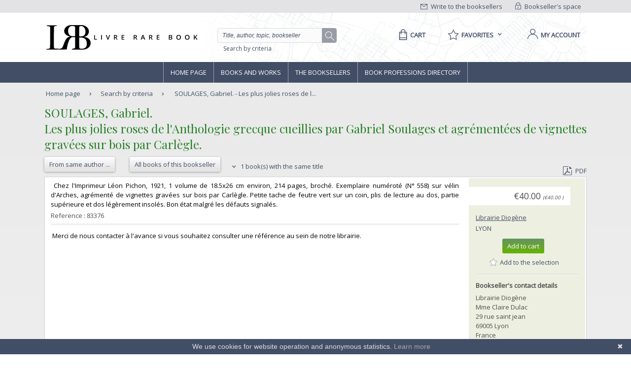

--- FILE ---
content_type: text/html;charset=UTF-8
request_url: https://www.livre-rare-book.com/book/5472466/83376
body_size: 11050
content:
<!DOCTYPE html PUBLIC "-//W3C//DTD XHTML 1.0 Strict//EN" "http://www.w3.org/TR/xhtml1/DTD/xhtml1-strict.dtd" >
<html xmlns="http://www.w3.org/1999/xhtml" xml:lang="en" lang="en">
	
<head>
	<meta http-equiv="Content-Type" content="text/html; charset=UTF-8" />
	<meta http-equiv="X-UA-Compatible" content="IE=edge" />	
	<meta name="ROBOTS" content="NOODP" />
	
	<meta property="fb:app_id" content="102716709823895" />
	<meta property="og:site_name" content="Livre Rare Book" />
		<title lang="en">SOULAGES, Gabriel. - Les plus jolies roses de l'Anthologie grecque cuei ...</title>
	
	<link rel="shortcut icon" href="https://static.livre-rare-book.com/images/favicon.ico" />
	<link rel="search" type="application/opensearchdescription+xml" title="Livre Rare Book Search" href="https://static.livre-rare-book.com/js/lrbopensearch.xml" />
	
	<link href="https://fonts.googleapis.com/css?family=Open+Sans|Playfair+Display" rel="stylesheet" />	
	<!--[if IE]>
	<link rel="stylesheet" href="https://static.livre-rare-book.com/css/ie.css" type="text/css" media="screen" /> 
	<![endif]-->
	<!--[if IE 7]>
	<link rel="stylesheet" href="https://static.livre-rare-book.com/css/ie7.css" type="text/css" media="screen" /> 
	<![endif]-->
	<!--[if IE 6]>
	<link rel="stylesheet" href="https://static.livre-rare-book.com/css/ie6.css" type="text/css" media="screen" /> 
	<![endif]-->
	
	<!--JAVASCRIPT LIB-->
	<script type="text/javascript" src="https://static.livre-rare-book.com/js/v4/v4.min.js"></script>
	<script type="text/javascript">
	//<![CDATA[
		function defer(method) {
		    if (window.jQuery) {
		        method();
		    } else {
		        setTimeout(function() { defer(method) }, 50);
		    }
		}
	//]]>
	</script>
		<link rel="canonical" href="https://www.livre-rare-book.com/book/5472466/83376" />
		<meta name="description" content="       Chez l'Imprimeur L&eacute;on Pichon, 1921, 1 volume de 18.5x26 cm environ, 214 pages, broch&eacute;. Exemplaire num&eacute;rot&eacute; (N&deg; 558) sur v&eacute;lin d'Arches, agr&eacute;..." />
  		<meta property="og:type" content="book" />
  		<meta property="og:title" content="Les plus jolies roses de l'Anthologie grecque cueillies par Gabriel Soulages et agr&eacute;ment&eacute;es de vignettes grav&eacute;es sur bois par Carl&egrave;gle." />
  		<meta property="books:author" content="SOULAGES, Gabriel." />
  		<meta property="og:description" content="       Chez l'Imprimeur L&eacute;on Pichon, 1921, 1 volume de 18.5x26 cm environ, 214 pages, broch&eacute;. Exemplaire num&eacute;rot&eacute; (N&deg; 558) sur v&eacute;lin d'Arches, agr&eacute;..." /> 
 		<meta property="og:url" content="https://www.livre-rare-book.com/book/5472466/83376" />
            <script type="application/ld+json">
                {
                    "@context": "http://schema.org/",
                    "@type": "Product",
                    "name": "SOULAGES, Gabriel. - Les plus jolies roses de l'Anthologie grecque cueillies par Gabriel Soulages et agrémentées de vignettes gravées sur bois par Carlègle.",
                    "description": "       Chez l'Imprimeur Léon Pichon, 1921, 1 volume de 18.5x26 cm environ, 214 pages, broché. Exemplaire numéroté (N° 558) sur vélin d'Arches, agré...",
                    "sku": "5472466-83376",
					"mpn": "5472466-83376",
                    "offers": {
                        "@type": "Offer",
                        "priceCurrency": "EUR",
                        "price": "40.0",
                        "priceValidUntil": "2040-12-31",
                        "itemCondition": "http://schema.org/UsedCondition",
                        "availability": "http://schema.org/InStock",
                        "url": "https://www.livre-rare-book.com/book/5472466/83376"
                    }
                }
            </script>
	
	<script defer="defer" async="async" type="text/javascript">
	//<![CDATA[
		defer(function () {
			jQuery(function() {
				initializeSearchField('topicSearch', 'Enter the searched theme');
				var urlQuery = getParameterByName('q');
				if (urlQuery != null && urlQuery.length > 0) {
					jQuery('#headerSearch').val(urlQuery);
				} else {
					initializeSearchField('headerSearch', 'Title, author, topic, bookseller');
				}
			});
	
			var options = { message: "We use cookies for website operation and anonymous statistics.", linkmsg: "Learn more", moreinfo: "/privacyPolicy", bg: "#424e66" };
			var cb = new Cookiebanner(options); cb.run();
		});
	//]]>
	</script>
	
	<link href="https://static.livre-rare-book.com/css/screen.min.css" media="screen, projection" rel="stylesheet" type="text/css" />

	<!-- Matomo -->
	<script>
	  var _paq = window._paq = window._paq || [];
	  /* tracker methods like "setCustomDimension" should be called before "trackPageView" */
	  _paq.push(["setDomains", ["*.www.livre-rare-book.com"]]);
	  _paq.push(["setExcludedQueryParams", ["cid","pid"]]);
	  _paq.push(['trackPageView']);
	  _paq.push(['enableLinkTracking']);
	  (function() {
	    var u="https://stats.livre-rare-book.com/";
	    _paq.push(['setTrackerUrl', u+'matomo.php']);
	    _paq.push(['setSiteId', '2']);
	    var d=document, g=d.createElement('script'), s=d.getElementsByTagName('script')[0];
	    g.async=true; g.src=u+'matomo.js'; s.parentNode.insertBefore(g,s);
	  })();
	</script>
	<noscript><p><img src="https://stats.livre-rare-book.com/matomo.php?idsite=2&amp;rec=1" style="border:0;" /></p></noscript>
	<!-- End Matomo Code -->

</head>

<body>
	<div id="page-normal">
		<a name="page-top"></a>
		<div id="header">
	    <div id="header-top">
	        <div class="container">
	            <div id="lrb-accroche"></div>
		        <div id="espace-libraires">
<form id="j_id20" name="j_id20" method="post" action="/modules/searchengine/v4/bookDetails.seam" enctype="application/x-www-form-urlencoded">
<input type="hidden" name="j_id20" value="j_id20" />

<script type="text/javascript" src="/com_sun_faces_sunjsf.js.seam"></script>
<a href="#" onclick="if(typeof jsfcljs == 'function'){jsfcljs(document.getElementById('j_id20'),{'j_id20:j_id21':'j_id20:j_id21'},'');}return false">
		        			<img src="https://static.livre-rare-book.com/img/picto-cadenat.png" alt="bookseller account link representing a lock" />
		        			Bookseller's space</a><input type="hidden" name="javax.faces.ViewState" id="javax.faces.ViewState" value="j_id1" />
</form>
	        	</div>
		        <div id="ecrire-libraires"><a href="https://www.livre-rare-book.com/contactBooksellers" id="j_id24">
						<img src="https://static.livre-rare-book.com/img/picto-enveloppe.png" alt="write to bookseller link image representing an envelop" />
						Write to the booksellers</a>
		        </div>
	        </div>
	    </div>
	    <div id="header-main">
	        <div class="container">
	            <a href="/" class="logo" title="Home link">
  	            <span class="logo-picto"></span>
  	            <span class="logo-text"></span>
	            </a>
	            <div id="recherche">
	            	<form id="homeForm" method="post" action="/postv4.seam" enctype="application/x-www-form-urlencoded">
						<input id="headerSearch" name="query" type="text" value="Title, author, topic, bookseller" class="vide" aria-label="Quick search" />
						<div id="button-container">
							<a href="#" onclick="jQuery('#homeForm').submit(); return false;" title="search button" class="btn-search"></a>
           				</div>
					</form><a href="https://www.livre-rare-book.com/search/form" id="j_id27">Search by criteria</a>
	            </div>
	            <div id="sections">
	                <div id="panier">
	                    <a href="/cart" aria-label="Cart">
	                    	<span aria-label="Cart" class="menu-label">Cart</span>
						</a>
	                </div>
	                <div id="favoris">

	<div class="pullDownBox" id="favoritesPullDownBox" onclick="showPullDownBox('favorites');">
		<span class="pullDownBoxTitle">
			<span class="pullDownBoxTitleActivatedBG"></span>
			<span class="pullDownBoxTitleText">
								<span class="menu-label">Favorites</span>
				<span class="sprites-picto-lien-puce-bas"></span>
			</span>
		</span>
		<div class="pullDownBoxZone">
			<div class="pullDownBoxTop"></div>

	<div class="shadedBox">
		<div class="shadedBoxBG"></div>
		<div class="shadedBoxContent">
				<div class="pullDownBoxContent">
<form id="j_id34" name="j_id34" method="post" action="/modules/searchengine/v4/bookDetails.seam" enctype="application/x-www-form-urlencoded">
<input type="hidden" name="j_id34" value="j_id34" />

									<ul id="favoritesMenu">
										<li><a href="#" onclick="if(typeof jsfcljs == 'function'){jsfcljs(document.getElementById('j_id34'),{'j_id34:j_id36':'j_id34:j_id36'},'');}return false" class="selection dernier">My selection of books</a>
										</li>
										<li><a href="#" onclick="if(typeof jsfcljs == 'function'){jsfcljs(document.getElementById('j_id34'),{'j_id34:j_id38':'j_id34:j_id38'},'');}return false">My favourite searches</a>
										</li>
									</ul><input type="hidden" name="javax.faces.ViewState" id="javax.faces.ViewState" value="j_id1" />
</form>
				</div>
		</div>
	</div>
		</div>
	</div>

	<script type="text/javascript" defer="defer">
		defer(function () {
			initPullDownBox('favorites');
		});
	</script>
	                </div>
	                
	                <div id="compte">
							<a href="#" onclick="activateOverlay('userLogin');"><span class="menu-label">My account</span></a>
	                </div>
	            </div>
	        </div>
	    </div>
	    </div><!-- fin header -->
	<!-- Navigation -->
			<div id="navigation">
				<div class="coeur-de-navigation">
					<ul class="navigation-horizontale">
						<li id="accueil" class="lien-menu">
							<a href="/">Home page</a>
							<div class="curseur-lien-menu"></div>
						</li>
						<li id="livres" class="lien-menu"><a href="javascript:toggleMenuLivres();">Books and works</a>
							<div class="curseur-lien-menu"></div>
							<div class="menu" id="menu-livres">
								<div class="menu-bg"></div>
<!-- 								<ul class="scope-nav"> -->
<!-- 									<li> -->
<!-- 										<a id="byTopicsTabLink" href="#" onclick="activateMenuTab('#byTopicsTab');" class="encours">By topics</a> -->
<!-- 										<div id="byTopicsTabArrow" class="current-arrow current"/> -->
<!-- 									</li> -->
<!-- 									<li> -->
<!-- 										<a id="byTimeTabLink" href="#" onclick="activateMenuTab('#byTimeTab');">By time</a> -->
<!-- 										<div id="byTimeTabArrow" class="current-arrow"/> -->
<!-- 									</li> -->
<!-- 									<li> -->
<!-- 										<a id="allBooksTabLink" href="#" onclick="activateMenuTab('#allBooksTab');" class="">All books</a> -->
<!-- 										<div id="allBooksTabArrow" class="current-arrow"/> -->
<!-- 									</li> -->
<!-- 								</ul> -->
								
								<div id="byTopicsTab" class="colonne-3">
										<div class="col-span">
											<ul>
													<li>
														<div class="sprites-picto-lien-puce-blanche"></div><a href="https://www.livre-rare-book.com/t/main/101099753-autographs/books/AUTHOR_AZ/0" id="j_id77:0:j_id79:0:j_id81" title="Browse theme Autographs">
		Autographs</a>
													</li>
													<li>
														<div class="sprites-picto-lien-puce-blanche"></div><a href="https://www.livre-rare-book.com/t/main/510539343-comicStrip/books/AUTHOR_AZ/0" id="j_id77:0:j_id79:1:j_id81" title="Browse theme Comic strip">
		Comic strip</a>
													</li>
													<li>
														<div class="sprites-picto-lien-puce-blanche"></div><a href="https://www.livre-rare-book.com/t/main/101132336-earlyPrintedBooks/books/AUTHOR_AZ/0" id="j_id77:0:j_id79:2:j_id81" title="Browse theme Early printed books ">
		Early printed books </a>
													</li>
													<li>
														<div class="sprites-picto-lien-puce-blanche"></div><a href="https://www.livre-rare-book.com/t/main/101138229-enfantina/books/AUTHOR_AZ/0" id="j_id77:0:j_id79:3:j_id81" title="Browse theme Enfantina">
		Enfantina</a>
													</li>
													<li>
														<div class="sprites-picto-lien-puce-blanche"></div><a href="https://www.livre-rare-book.com/t/main/101138250-engravings/books/AUTHOR_AZ/0" id="j_id77:0:j_id79:4:j_id81" title="Browse theme Engravings">
		Engravings</a>
													</li>
													<li>
														<div class="sprites-picto-lien-puce-blanche"></div><a href="https://www.livre-rare-book.com/t/main/101124883-esotericism/books/AUTHOR_AZ/0" id="j_id77:0:j_id79:5:j_id81" title="Browse theme Esotericism">
		Esotericism</a>
													</li>
													<li>
														<div class="sprites-picto-lien-puce-blanche"></div><a href="https://www.livre-rare-book.com/t/main/101115055-history/books/AUTHOR_AZ/0" id="j_id77:0:j_id79:6:j_id81" title="Browse theme History">
		History</a>
													</li>
											</ul>
										</div>
										<div class="col-span">
											<ul>
													<li>
														<div class="sprites-picto-lien-puce-blanche"></div><a href="https://www.livre-rare-book.com/t/main/101125329-industrialArtsCraftsFineArts/books/AUTHOR_AZ/0" id="j_id77:1:j_id79:0:j_id81" title="Browse theme Industrial arts &amp; crafts - fine arts">
		Industrial arts &amp; crafts - fine arts</a>
													</li>
													<li>
														<div class="sprites-picto-lien-puce-blanche"></div><a href="https://www.livre-rare-book.com/t/main/101100630-literature/books/AUTHOR_AZ/0" id="j_id77:1:j_id79:1:j_id81" title="Browse theme Literature ">
		Literature </a>
													</li>
													<li>
														<div class="sprites-picto-lien-puce-blanche"></div><a href="https://www.livre-rare-book.com/t/main/101132284-maps/books/AUTHOR_AZ/0" id="j_id77:1:j_id79:2:j_id81" title="Browse theme Maps">
		Maps</a>
													</li>
													<li>
														<div class="sprites-picto-lien-puce-blanche"></div><a href="https://www.livre-rare-book.com/t/main/101133346-music/books/AUTHOR_AZ/0" id="j_id77:1:j_id79:3:j_id81" title="Browse theme Music">
		Music</a>
													</li>
													<li>
														<div class="sprites-picto-lien-puce-blanche"></div><a href="https://www.livre-rare-book.com/t/main/101099308-photography/books/AUTHOR_AZ/0" id="j_id77:1:j_id79:4:j_id81" title="Browse theme Photography">
		Photography</a>
													</li>
													<li>
														<div class="sprites-picto-lien-puce-blanche"></div><a href="https://www.livre-rare-book.com/t/main/101114173-postcards/books/AUTHOR_AZ/0" id="j_id77:1:j_id79:5:j_id81" title="Browse theme Postcards">
		Postcards</a>
													</li>
													<li>
														<div class="sprites-picto-lien-puce-blanche"></div><a href="https://www.livre-rare-book.com/t/main/101130804-posters/books/AUTHOR_AZ/0" id="j_id77:1:j_id79:6:j_id81" title="Browse theme Posters">
		Posters</a>
													</li>
											</ul>
										</div>
										<div class="col-span">
											<ul>
													<li>
														<div class="sprites-picto-lien-puce-blanche"></div><a href="https://www.livre-rare-book.com/t/main/101132355-regionalism/books/AUTHOR_AZ/0" id="j_id77:2:j_id79:0:j_id81" title="Browse theme Regionalism">
		Regionalism</a>
													</li>
													<li>
														<div class="sprites-picto-lien-puce-blanche"></div><a href="https://www.livre-rare-book.com/t/main/101129750-religions/books/AUTHOR_AZ/0" id="j_id77:2:j_id79:1:j_id81" title="Browse theme Religions">
		Religions</a>
													</li>
													<li>
														<div class="sprites-picto-lien-puce-blanche"></div><a href="https://www.livre-rare-book.com/t/main/101129690-review/books/AUTHOR_AZ/0" id="j_id77:2:j_id79:2:j_id81" title="Browse theme Review">
		Review</a>
													</li>
													<li>
														<div class="sprites-picto-lien-puce-blanche"></div><a href="https://www.livre-rare-book.com/t/main/101133885-sciences/books/AUTHOR_AZ/0" id="j_id77:2:j_id79:3:j_id81" title="Browse theme Sciences">
		Sciences</a>
													</li>
													<li>
														<div class="sprites-picto-lien-puce-blanche"></div><a href="https://www.livre-rare-book.com/t/main/101099755-sports/books/AUTHOR_AZ/0" id="j_id77:2:j_id79:4:j_id81" title="Browse theme Sports">
		Sports</a>
													</li>
													<li>
														<div class="sprites-picto-lien-puce-blanche"></div><a href="https://www.livre-rare-book.com/t/main/101130812-travel/books/AUTHOR_AZ/0" id="j_id77:2:j_id79:5:j_id81" title="Browse theme Travel">
		Travel</a>
													</li>
													<li>
														<div class="sprites-picto-lien-puce-blanche"></div><a href="https://www.livre-rare-book.com/t/main/101113742-womenThe/books/AUTHOR_AZ/0" id="j_id77:2:j_id79:6:j_id81" title="Browse theme Women (the)">
		Women (the)</a>
													</li>
											</ul>
										</div>
								</div>
								
								<div id="byTimeTab">
									TODO
								</div>
								
								<div id="allBooksTab">
									TODO
								</div>
								
								<div class="fin-menu">
									<form method="post" action="/postTopic.seam" enctype="application/x-www-form-urlencoded">
										<label>Search for a topic</label>
										<input id="topicSearch" name="searchTopic" type="text" class="chercher" />
										<input type="hidden" name="thesaurusStringId" value="main" />
										<input type="submit" class="sprites-btn-chercher" value=" " />
									</form>
									<a href="#" onclick="toggleMenuLivres();" class="btn-fermer">
										Close
										<span class="sprites-btn-fermer"></span>
									</a>
								</div>
							</div>
						</li>
						<li id="libraires" class="lien-menu">
							<div class="curseur-lien-menu"></div>
							<a href="/bsa/Libraires">The Booksellers</a>
						</li>
						<li id="annuaire-des-metiers" class="lien-menu">
							 <div class="curseur-lien-menu"></div>
							<a href="/d/BS/annuaire/1">Book professions directory</a>
						</li>
					</ul>
				</div><!-- #coeur-de-navigation -->
			</div><!-- #Navigation -->
		
		<!-- corps de page -->	
		<div id="corps-de-page" class="">
			<div class="corps-de-page-bg"></div>
			
			<div id="globalMessages"><dl id="j_id98" class="rich-messages" style="display: none; "><dt></dt></dl>
			</div>
		<ul class="fil-ariane">
			<li class="premier">
				<a class="premier" href="/">Home page</a>
			</li>
			<li><a href="https://www.livre-rare-book.com/search/form" id="j_id101">Search by criteria</a>
			</li>
			<li>
				<a href="#" class="en-cours">SOULAGES, Gabriel. - Les plus jolies roses de l...</a>
			</li>
		</ul>
			
			<!-- coeur de page -->
			<div id="coeur-de-page">
	
		<div id="page-livre">
		<h1>
			&#8206;SOULAGES, Gabriel.&#8206;
			<br />
			&#8206;Les plus jolies roses de l'Anthologie grecque cueillies par Gabriel Soulages et agr&eacute;ment&eacute;es de vignettes grav&eacute;es sur bois par Carl&egrave;gle.&#8206;
		</h1>
		<div class="actions"><a href="https://www.livre-rare-book.com/sa/Author/soulages%2B%2Bgabriel" id="j_id110" title="Books of author: &#8206;SOULAGES, Gabriel.&#8206;" class="btn-secondaire">
					<span></span><span class="val">From same author ...</span><span class="right"></span></a><a href="https://www.livre-rare-book.com/sbs/Books/dio/Diogene" id="j_id114" title="Books from Librairie Diog&egrave;ne" class="btn-secondaire">
				<span></span><span class="val">All books of this bookseller</span><span class="right"></span></a>
				<a id="sameTitleBooksLink" href="#sameTitleBooks">
					<span class="sprites-picto-lien-puce-bas"></span>
					1 book(s) with the same title
				</a>
			
			<div class="export"><a href="https://www.livre-rare-book.com/pdf/book/DIO/83376" id="j_id122" target="_blank">
					<span class="sprites-picto-pdf"></span>PDF</a>
			</div>
		</div>

		<!-- Détail livre	-->
		<div class="livre livre-detail sans-image">
			<div class="cadre">
				
							
				<div class="description">
					<p class="description-texte">&#8206;       Chez l'Imprimeur L&eacute;on Pichon, 1921, 1 volume de 18.5x26 cm environ, 214 pages, broch&eacute;. Exemplaire num&eacute;rot&eacute; (N&deg; 558) sur v&eacute;lin d'Arches, agr&eacute;ment&eacute; de vignettes grav&eacute;es sur bois par Carl&egrave;gle. Petite tache de feutre vert sur un coin, plis de lecture au dos, partie sup&eacute;rieure et dos l&eacute;g&egrave;rement insol&eacute;s. Bon &eacute;tat malgr&eacute; les d&eacute;fauts signal&eacute;s.&#8206;</p>
					<p class="date-parution reference">
						Reference : 83376<br />
					</p>
					<hr />
					<p class="description-texte">&#8206;  Merci de nous contacter &agrave; l'avance si vous souhaitez consulter une r&eacute;f&eacute;rence au sein de notre librairie.&#8206;</p>
				</div>	
				
				<div class="information">
					<div class="prix">&euro;40.00
		<span class="price" style="font-size: x-small; font-style: italic;">
		(&euro;40.00
		)
		</span>
					</div>
					<div class="libraire">
		<a href="/c/b/Diogene" class="none">
			Librairie Diog&egrave;ne
		</a>
					</div><div id="j_id173" class="ville">
						<a title="Lyon Google Maps" class="" href="http://maps.google.fr/maps?=q&amp;q=29 rue saint jean 69005 Lyon, France">
							Lyon
						</a></div><div id="j_id175" class="actions"><form id="j_id176" name="j_id176" method="post" action="/modules/searchengine/v4/bookDetails.seam"><div id="j_id176:cartAction"><a class="btn-primaire" href="#" id="j_id176:j_id178" name="j_id176:j_id178" onclick="A4J.AJAX.Submit('j_id176',event,{'oncomplete':function(request,event,data){showCartOverlay();},'similarityGroupingId':'j_id176:j_id178','parameters':{'bookId':'3527407468','j_id176:j_id178':'j_id176:j_id178'} ,'containerId':'j_id176:j_id177'} );return false;">
				<span></span><span class="val">Add to cart</span><span class="right"></span></a></div><div id="j_id176:favoriteAction"><a class="selectionToggleLink" href="#" id="j_id176:j_id184" name="j_id176:j_id184" onclick="A4J.AJAX.Submit('j_id176',event,{'oncomplete':function(request,event,data){togggleStarPicto(this, 'Add to the selection', 'Remove from the selection');},'similarityGroupingId':'j_id176:j_id184','parameters':{'booksellerId':5472466,'j_id176:j_id184':'j_id176:j_id184','veto':'true','bookReference':'83376'} ,'containerId':'j_id176:j_id183'} );return false;" style="margin-top: 0.6em; display: block; margin-left: -1em;" title="Add to the selection">
					<span class="star sprites-favorite-grey"></span>
					<span class="text">Add to the selection</span></a></div><input type="hidden" autocomplete="off" name="j_id176" value="j_id176" /><input type="hidden" autocomplete="off" name="autoScroll" value="" /><input type="hidden" autocomplete="off" name="j_id176:_link_hidden_" value="" /><input type="hidden" autocomplete="off" name="j_id176:j_idcl" value="" /><script type="text/javascript">function clear_j_id176() {
_clearJSFFormParameters('j_id176','',['j_id176:_link_hidden_','j_id176:j_idcl']);
}
function clearFormHiddenParams_j_id176(){clear_j_id176();}
function clearFormHiddenParams_j_id176(){clear_j_id176();}
clear_j_id176();</script><input type="hidden" name="javax.faces.ViewState" id="javax.faces.ViewState" value="j_id1" /></form></div>
					<h5>Bookseller's contact details</h5>
					<p>Librairie Diog&egrave;ne<br />Mme Claire Dulac<br />29 rue saint jean<br />69005 Lyon<br /> France<br />
					</p>
						<p class="contact">
							<span class="sprites-picto-email"></span>
							<a href="mailto:contact@librairiediogene.fr" class="lien-email">contact@librairiediogene.fr</a>
						</p>
						<p class="contact"><span class="sprites-picto-tel" style="margin-right: 0.5em;"></span>33 04 78 42 29 41</p>
					<p class="contact"><a href="#contactBooksellerAnchor" class="lien">Contact bookseller</a></p>
					
					<h5>Payment mode</h5>
					<div>
							<div class="cartBooksellerPaymentTypeItem"><img src="https://static.livre-rare-book.com/images/cards/visa.jpg" title="Visa" class="paymentPicto" />
							</div>
							<div class="cartBooksellerPaymentTypeItem"><img src="https://static.livre-rare-book.com/images/cards/eurocard.jpg" title="Eurocard" class="paymentPicto" />
							</div>
							<div class="cartBooksellerPaymentTypeItem"><img src="https://static.livre-rare-book.com/images/cards/mastercard.jpg" title="Mastercard" class="paymentPicto" />
							</div>
							<div class="cartBooksellerPaymentTypeItem">
			<div class="paymentTypeItemText"> Cheque
			</div>
							</div>
							<div class="cartBooksellerPaymentTypeItem">
			<div class="paymentTypeItemText"> Others cards
			</div>
							</div>
							<div class="cartBooksellerPaymentTypeItem">
			<div class="paymentTypeItemText"> Others
			</div>
							</div>
						<div class="clearfix"></div>
					</div>
						<h5 style="margin-top: 1em;">Sale conditions</h5>
						<p>Les ouvrages sont payables &agrave; la commande.  Nous acceptons les r&egrave;glements par ch&egrave;que,  virement,  ou carte bancaire.  Les paiements doivent &ecirc;tre effectu&eacute;s en euros.  En raison des frais bancaires,  les paiements en devises &eacute;trang&egrave;res seront major&eacute;s d'une somme de 25 euros.  Les frais de port et d'assurance sont &agrave; la charge de l'acheteur.  En cas d'envoi simple,  sans suivi ni assurance,  c'est l'acheteur qui est responsable.  Une estimation des frais de port peut &ecirc;tre faite sur simple demande,  pour un ouvrage et une destination donn&eacute;s. 
ATTENTION : les livres propos&eacute;s sur le site ne sont pas directement accessibles &agrave; la Librairie.  Merci de nous contacter &agrave; l'avance si vous souhaitez les consulter au magasin.
						</p>							
				</div>				
			</div><!-- # cadre -->
		</div><!-- # livre -->
		
		</div><!-- # page-livre -->
			<div id="contactBookseller">
				<a class="anchor" id="contactBooksellerAnchor"></a>
				<h2>Contact bookseller about this book</h2>
<form id="j_id230:j_id232" name="j_id230:j_id232" method="post" action="/modules/searchengine/v4/bookDetails.seam" enctype="application/x-www-form-urlencoded">
<input type="hidden" name="j_id230:j_id232" value="j_id230:j_id232" />

					<table id="communicationTable">
							<tr>
								<td style="float: left;">
									<label>Your e-mail :</label>
								</td>
								<td><input id="j_id230:j_id232:j_id234:email" type="text" name="j_id230:j_id232:j_id234:email" size="70" />
								</td>
								<td>
								</td>
							</tr>
							
							<tr>
								<td>
									<label>Message :</label>
								</td>
								<td><textarea id="j_id230:j_id232:message" name="j_id230:j_id232:message" cols="80" rows="6"></textarea>
								</td>
								<td>
								</td>
							</tr>
								<tr>
									<td colspan="2" style="text-align: center;">
	<div class="captcha">
		<div style="margin-bottom: 1em;">
			Enter these characters to validate your form.
		</div><img src="/seam/resource/captcha" style="vertical-align: middle" /><input id="j_id230:j_id232:j_id243:j_id245:verifyCaptcha" type="text" name="j_id230:j_id232:j_id243:j_id245:verifyCaptcha" autocomplete="off" onclick="A4J.AJAX.Submit('j_id230:j_id232',event,{'control':this,'similarityGroupingId':'j_id230:j_id232:j_id243:j_id245:j_id248','parameters':{'ajaxSingle':'j_id230:j_id232:j_id243:j_id245:verifyCaptcha','j_id230:j_id232:j_id243:j_id245:j_id248':'j_id230:j_id232:j_id243:j_id245:j_id248'} } )" onfocus="A4J.AJAX.Submit('j_id230:j_id232',event,{'control':this,'similarityGroupingId':'j_id230:j_id232:j_id243:j_id245:j_id249','parameters':{'ajaxSingle':'j_id230:j_id232:j_id243:j_id245:verifyCaptcha','j_id230:j_id232:j_id243:j_id245:j_id249':'j_id230:j_id232:j_id243:j_id245:j_id249'} } )" /><span id="j_id230:j_id232:j_id243:j_id245:j_id250" class="required">*</span>
		<br />
		<div style="margin-top: 0.9em;">
		</div>
	</div>
									</td>
								</tr>
							<tr>
								<td colspan="2" style="text-align: right;"><a href="#" onclick="if(typeof jsfcljs == 'function'){jsfcljs(document.getElementById('j_id230:j_id232'),{'j_id230:j_id232:j_id257':'j_id230:j_id232:j_id257'},'');}return false" class="btn-secondaire">
										<span></span><span class="val">Send</span><span class="right"></span></a>	
								</td>
							</tr>
						</table><input type="hidden" name="javax.faces.ViewState" id="javax.faces.ViewState" value="j_id1" />
</form>
			</div>
			<div id="sameTitleBooks">
				<a class="anchor" id="#sameTitleBooks"></a>
				<h2>1 book(s) with the same title</h2>

<!-- Livre -->
	<div class="livre livre-apercu ">
		<div class="cadre" onmouseover="preload(3529273351)">
			<div class="apercu">
					<p class="auteur">
						&#8206;Gabriel Soulages .&#8206;
					</p>
				<p class="reference">Reference : 16875</p>
				<div class="actions"><a href="https://www.livre-rare-book.com/book/5472348/16875" id="j_id261:j_id263:0:j_id276" class="btn-secondaire">
						<span></span><span class="val">See the book</span><span class="right"></span></a>
				</div>					
			</div>	
			
			<!-- 'default' template --><div id="j_id261:j_id263:0:j_id281" class="description">
					<h4 class="titre"><a href="https://www.livre-rare-book.com/book/5472348/16875" id="j_id261:j_id263:0:j_id282:j_id284">
							&#8206;Les plus jolies roses de l'anthologie grecque cueillies par Gabriel Soulages et agr&eacute;ment&eacute;es de vignettes grav&eacute;es sur bois par Carl&egrave;gle&#8206;</a>
					</h4>
					<p class="description-texte">&#8206;Chez l'imprimeur L&eacute;on Pichon Paris, 1921, petit in-4 plein chagrin maroquin&eacute; havane, dos rond, titre dor&eacute; encadr&eacute; de roses stylis&eacute;es &agrave; froid, d&eacute;cors &agrave; froid sur les plats (deux colombes sur un f&ucirc;t de colonne sur le premier et une girlande de roses sur le second, couvertures et dos conserv&eacute;s. t&ecirc;te dor&eacute;e. Reliure sign&eacute;e Kieffer. 214pp.-2ff. Vignettes grav&eacute;es sur bois et tir&eacute;es en noir par Carl&egrave;gle. Un des 450 exemplaires sur v&eacute;lin &agrave; la cuve des papeteries d'Arches. Piq&ucirc;res sombres sur le cuir du premier plat sinon bel exemplaire, sans rousseur.&#8206;</p>
											
				<hr /></div>
			
			<!-- 'image' template -->
									
			<div class="information">
<!--				<s:cache enabled="true" key="en" region="/Booksellers/Book/v4LIS"> -->
					<div class="libraire">
						<a href="/c/b/Lis-Tes-Ratures" styleClass="quickLinks">Librairie ancienne Lis Tes Ratures</a> - Nantes
					</div>
<!--				</s:cache> -->
				
				<div class="prix"><span class="price">EUR150.00</span>
		<span class="price" style="font-size: x-small; font-style: italic;">
		(&euro;150.00
		)
		</span>
				</div>
				<div class="actions"><form id="j_id261:j_id263:0:j_id376" name="j_id261:j_id263:0:j_id376" method="post" action="/modules/searchengine/v4/bookDetails.seam"><div id="j_id261:j_id263:0:j_id376:cartAction"><a class="btn-primaire" href="#" id="j_id261:j_id263:0:j_id376:j_id378" name="j_id261:j_id263:0:j_id376:j_id378" onclick="A4J.AJAX.Submit('j_id261:j_id263:0:j_id376',event,{'oncomplete':function(request,event,data){showCartOverlay();},'similarityGroupingId':'j_id261:j_id263:0:j_id376:j_id378','parameters':{'bookId':'3529273351','j_id261:j_id263:0:j_id376:j_id378':'j_id261:j_id263:0:j_id376:j_id378'} ,'containerId':'j_id261:j_id263:0:j_id376:j_id377'} );return false;">
				<span></span><span class="val">Add to cart</span><span class="right"></span></a></div><div id="j_id261:j_id263:0:j_id376:favoriteAction"><a class="selectionToggleLink" href="#" id="j_id261:j_id263:0:j_id376:j_id384" name="j_id261:j_id263:0:j_id376:j_id384" onclick="A4J.AJAX.Submit('j_id261:j_id263:0:j_id376',event,{'oncomplete':function(request,event,data){togggleStarPicto(this, 'Add to the selection', 'Remove from the selection');},'similarityGroupingId':'j_id261:j_id263:0:j_id376:j_id384','parameters':{'j_id261:j_id263:0:j_id376:j_id384':'j_id261:j_id263:0:j_id376:j_id384','booksellerId':5472348,'veto':'true','bookReference':'16875'} ,'containerId':'j_id261:j_id263:0:j_id376:j_id383'} );return false;" style="margin-top: 0.6em; display: block; margin-left: -1em;" title="Add to the selection">
					<span class="star sprites-favorite-grey"></span>
					<span class="text">Add to the selection</span></a></div><input type="hidden" autocomplete="off" name="j_id261:j_id263:0:j_id376" value="j_id261:j_id263:0:j_id376" /><input type="hidden" autocomplete="off" name="autoScroll" value="" /><input type="hidden" autocomplete="off" name="j_id261:j_id263:0:j_id376:j_idcl" value="" /><input type="hidden" autocomplete="off" name="j_id261:j_id263:0:j_id376:_link_hidden_" value="" /><script type="text/javascript">function clear_j_id261_3Aj_id263_3A0_3Aj_id376() {
_clearJSFFormParameters('j_id261:j_id263:0:j_id376','',['j_id261:j_id263:0:j_id376:j_idcl','j_id261:j_id263:0:j_id376:_link_hidden_']);
}
function clearFormHiddenParams_j_id261_3Aj_id263_3A0_3Aj_id376(){clear_j_id261_3Aj_id263_3A0_3Aj_id376();}
function clearFormHiddenParams_j_id261_j_id263_0_j_id376(){clear_j_id261_3Aj_id263_3A0_3Aj_id376();}
clear_j_id261_3Aj_id263_3A0_3Aj_id376();</script><input type="hidden" name="javax.faces.ViewState" id="javax.faces.ViewState" value="j_id1" /></form>
				</div>
			</div>				
		</div><!-- # cadre -->
		<div class="livre-bottom-bg"></div>
	</div><!-- # livre -->
			</div>
	
	<div id="footerBrowseHistory" class="colonne-24 carousel-a-onglet">
		<ul class="onglets">
				<li class="onglet-bouton browseHistoryBooks onglet-en-cours" onclick="activateCarouselTab('#footerBrowseHistory','browseHistoryBooks');"><a href="#" onclick="return false;">Seen books</a></li>
			<li class="onglet_droite">
<form id="j_id421:j_id430" name="j_id421:j_id430" method="post" action="/modules/searchengine/v4/bookDetails.seam" enctype="application/x-www-form-urlencoded">
<input type="hidden" name="j_id421:j_id430" value="j_id421:j_id430" />
<a href="#" onclick="if(typeof jsfcljs == 'function'){jsfcljs(document.getElementById('j_id421:j_id430'),{'j_id421:j_id430:j_id431':'j_id421:j_id430:j_id431'},'');}return false" class="btn-secondaire">
						<span></span><span class="val">Clear my history</span><span class="right"></span></a><a href="#" onclick="if(typeof jsfcljs == 'function'){jsfcljs(document.getElementById('j_id421:j_id430'),{'j_id421:j_id430:j_id433':'j_id421:j_id430:j_id433'},'');}return false" class="btn-secondaire">
						<span></span><span class="val">History</span><span class="right"></span></a><input type="hidden" name="javax.faces.ViewState" id="javax.faces.ViewState" value="j_id1" />
</form>
			</li>
		</ul>
		<div class="contenu-onglet">
			<div class="info-carousel">
				<div class="next-bg"></div>
				<a href="#" class="next sprites-arrow-left" onclick="return false;"></a><div id="j_id421:j_id436" class="carousel">
		<div class="item browseHistoryBooks">
			<div class="titre">
					<h5>SOULAGES, Gabriel.</h5>
					<h5>Les plus jolies roses de l'Anthologie grecque cueillies par Gabriel Soulages et agr&eacute;ment&eacute;es de vignettes grav&eacute;es sur bois par Carl&egrave;gle.</h5>
			</div>
			<p class="libraire">
		<a href="/c/b/Diogene" class="quickLinks">
			Librairie Diog&egrave;ne
		</a> - 
		<a title="Lyon Google Maps" class="" href="http://maps.google.fr/maps?=q&amp;q=29 rue saint jean 69005 Lyon, France">
			Lyon
		</a>
			</p>
			<div class="actions">
				<p class="prix">&euro;40.00
				</p><a href="https://www.livre-rare-book.com/book/5472466/83376" id="j_id421:j_id437:j_id438:0:j_id458" class="btn-secondaire">
					<span></span><span class="val">See the book</span><span class="right"></span></a>
			</div>
		</div></div>
				<div class="previous-bg"></div>
				<a href="#" class="previous sprites-arrow-right" onclick="return false;"></a>
			</div>
		</div>
	</div>
	<script type="text/javascript">jQuery(document).ready(function($) {initCarousel('#footerBrowseHistory',6,'browseHistoryBooks')});</script>
				<div class="haut-de-page">
					<a href="#page-top" class="lien-haut-de-page">
						Go to top
						<span class="sprites-btn-up"></span>
					</a>
				</div>
			</div><!-- #coeur de page -->	
		</div><!-- #corps de page -->
	
	<!-- Pied de page -->
		<div id="pied-de-page">
			<div class="colonne-24">
			
			<ul class="col-span-6 first">
				<li><a href="https://www.livre-rare-book.com/t/main" id="j_id521">
						<div class="sprites-picto-lien-puce"></div>
						Thematic catalogue</a>
				</li>
				<li>
					<a href="/bsa/Libraires">
						<div class="sprites-picto-lien-puce"></div>
						The Booksellers
					</a>
				</li>
				<li>
					<div class="sprites-picto-lien-puce" style="margin-right: 4px;"></div><a href="https://www.livre-rare-book.com/c/portraitsOfBookstoresAndBooksellers" id="j_id525">Portraits of booksellers</a>
				</li>
				<li>
					<a href="/d/EVENT/evenementsSalonsMarchesVentes/1">
						<div class="sprites-picto-lien-puce"></div>
						Events (Shows, Fairs, Public sales)
					</a>
				</li>
				<li>
					<div class="sprites-picto-lien-puce"></div>
					<a href="/d/BS/annuaire/1">Book professions directory</a>
				</li>
				<li>
					<a href="https://www.addall.com">
						<div class="sprites-picto-lien-puce"></div>
						Find our books on Addall
					</a>
				</li>
			</ul>
					
			<ul class="col-span-6">
			<li><a href="https://www.livre-rare-book.com/subscribe" id="j_id528">
					<div class="sprites-picto-lien-puce"></div>
					Booksellers, join us</a>
			</li>
			<li>
				<a href="https://sitelibraire.livre-rare-book.com" title="Bookseller website">
					<div class="sprites-picto-lien-puce"></div>
					Bookseller website
				</a>
			</li>
			<li>
				<div class="sprites-picto-lien-puce" style="margin-right: 4px;"></div><a href="https://www.livre-rare-book.com/c/services%2Fcaminha" id="j_id531">Caminha : gestion de biblioth&egrave;que</a>
			</li>
			<li>
				<div class="sprites-picto-lien-puce" style="margin-right: 4px;"></div><a href="https://www.livre-rare-book.com/c/prices" id="j_id534">Prices</a>
			</li>
			<li>
				<div class="sprites-picto-lien-puce" style="margin-right: 4px;"></div><a href="https://www.livre-rare-book.com/c/bricABrac" id="j_id537">Bric &agrave; brac</a>
			</li>
			<li>
				<div class="sprites-picto-lien-puce" style="margin-right: 4px;"></div><a href="https://www.livre-rare-book.com/c/freeSoftware" id="j_id540">Free Software</a>
			</li>
			</ul>
			
			<ul class="col-span-6">
			<li>
				<div class="sprites-picto-lien-puce" style="margin-right: 4px;"></div><a href="https://www.livre-rare-book.com/c/aboutLivreRareBook" id="j_id543">About Livre Rare Book</a>
			</li>
			<li>
				<a href="http://blabla.livre-rare-book.net" title="The team's blog">
					<span class="sprites-picto-lien-puce"></span>
					The team's blog
				</a>
			</li>
			<li><a href="https://www.livre-rare-book.com/contact" id="j_id546">
					<span class="sprites-picto-lien-puce"></span>
					Contact webmaster</a>
			</li>
			<li>
				<form id="reportPageProblemForm" method="post" action="/postProblem.seam" enctype="application/x-www-form-urlencoded">
					<a href="#" onclick="this.closest('form').submit();return false;">
						<span class="sprites-picto-lien-puce"></span>
						A problem with this page?
					</a>
					<input type="hidden" name="page" value="/modules/searchengine/v4/bookDetails.xhtml" />
				</form>
			</li>
			<li><a href="https://www.livre-rare-book.com/privacyPolicy" id="j_id549">
					<span class="sprites-picto-lien-puce"></span>
					Privacy policy</a>
			</li>
			</ul>
			
			<ul class="col-span-6 last">
			<li>
				<a href="http://twitter.com/#!/LivreRareBook">
					<span class="sprites-picto-bird"></span>
					Livre Rare Book on Twitter
				</a>
			</li>
			<li>
				<a href="http://www.facebook.com/pages/Livre-Rare-Book/213786428658803">
					<span class="sprites-picto-facebook"></span>
					Livre Rare Book on Facebook
				</a>
			</li>
			<li>
				<a href="http://blabla.livre-rare-book.net/index.php/feed/rss2">
				<span class="sprites-picto-rss"></span>
					Site RSS feed
				</a>
			</li>
			</ul>
	
			</div>
		</div>
		
		<div id="pied-de-page-apps">
				<a href="https://play.google.com/store/apps/details?id=com.lrb.android.lrb">
				  <img alt="Get it on Google Play" src="https://static.livre-rare-book.com/images/en-play-badge.png" />
				</a>
				<a href="https://itunes.apple.com/us/app/livre-rare-book/id838828181" style="margin-left: 2em;">
				  <img alt="Get it on AppStore" src="https://static.livre-rare-book.com/img/Download_on_the_App_Store_Badge_US-UK_135x40.png" />
				</a>
		
		</div>
	
	<div id="pied-de-page-langue">
<form id="j_id558" name="j_id558" method="post" action="/modules/searchengine/v4/bookDetails.seam" enctype="application/x-www-form-urlencoded">
<input type="hidden" name="j_id558" value="j_id558" />

			<ul class="liste">
					<li><a href="#" onclick="if(typeof jsfcljs == 'function'){jsfcljs(document.getElementById('j_id558'),{'j_id558:j_id560:0:j_id562':'j_id558:j_id560:0:j_id562','l':'en'},'');}return false">English</a>
					</li>
					<li><a href="#" onclick="if(typeof jsfcljs == 'function'){jsfcljs(document.getElementById('j_id558'),{'j_id558:j_id560:1:j_id562':'j_id558:j_id560:1:j_id562','l':'fr'},'');}return false">Fran&ccedil;ais</a>
					</li>
					<li><a href="#" onclick="if(typeof jsfcljs == 'function'){jsfcljs(document.getElementById('j_id558'),{'j_id558:j_id560:2:j_id562':'j_id558:j_id560:2:j_id562','l':'pt'},'');}return false">Portugu&ecirc;s</a>
					</li>
					<li><a href="#" onclick="if(typeof jsfcljs == 'function'){jsfcljs(document.getElementById('j_id558'),{'j_id558:j_id560:3:j_id562':'j_id558:j_id560:3:j_id562','l':'ru'},'');}return false">&#1088;&#1091;&#1089;&#1089;&#1082;&#1080;&#1081; &#1103;&#1079;&#1099;&#1082;</a>
					</li>
					<li><a href="#" onclick="if(typeof jsfcljs == 'function'){jsfcljs(document.getElementById('j_id558'),{'j_id558:j_id560:4:j_id562':'j_id558:j_id560:4:j_id562','l':'es'},'');}return false">Espa&ntilde;ol</a>
					</li>
			</ul><input type="hidden" name="javax.faces.ViewState" id="javax.faces.ViewState" value="j_id1" />
</form>
	</div>
	<!--# Pied de page -->

	<div class="overlay" id="putBookInCartOverlay"><div id="putBookInCartOverlayWindow" class="overlayWindow largeOverlayWindowSize">
			<div class="top">
				<div class="title">
				</div><div id="j_id570" class="actions">
					<a class="btn-secondaire btn-without-margin" onclick="hideOverlay('#putBookInCartOverlay');">
						<span></span><span class="val">Close</span><span class="right"></span>	
					</a></div>
			</div><div id="putBookInCartOverlayContent">

	<div class="title"><span class="sprites-picto-check"></span>The item was added to your cart</div>
	<div id="cartSummary" class="colonne-2">
		<div class="col-span"><h5>You have just added :</h5>
			<p>
				 
				 - <span style="white-space: nowrap;"></span>
			</p>
		</div>
		<div class="col-span"><h5>There are/is 0 item(s) in your cart.</h5>
			<span style="text-transform: uppercase;">Total : </span>&euro;0.00
			<br />(without shipping fees)
		</div>
	</div>
	<div id="cartSummaryActions" class="colonne-2">
		<div class="col-span">
			<a class="btn-secondaire" onclick="hideOverlay('#putBookInCartOverlay');">
				<span></span><span class="val">See other books</span><span class="right"></span>
			</a>
		</div>
		<div class="col-span"><a href="https://www.livre-rare-book.com/cart" id="j_id577" class="btn-primaire">
				<span></span><span class="val">See my cart</span><span class="right"></span></a>
		</div>
	</div> <!-- #carousel livres liés -->
	
	<script type="javascript">initCarousel('#livres-lies',6,'');</script></div></div>
	</div>

	<div class="overlay" id="userAccountInformationOverlay"><div id="userAccountInformationOverlayWindow" class="overlayWindow largeOverlayWindowSize">
			<div class="top">
				<div class="title">
					What can I do with a user account ?
				</div><div id="j_id675" class="actions">
					<a class="btn-secondaire btn-without-margin" onclick="hideOverlay('#userAccountInformationOverlay');">
						<span></span><span class="val">Close</span><span class="right"></span>	
					</a></div>
			</div><div id="userAccountInformationOverlayContent">
				
				<div style="padding: 1em;"><p class="seamTextPara">
What can I do with a user account ?
</p>

<ul class="seamTextUnorderedList">
<li class="seamTextUnorderedListItem">All your searches are memorised in your history which allows you to find and redo anterior searches.</li>
<li class="seamTextUnorderedListItem">You may manage a list of your favourite, regular searches.</li>
<li class="seamTextUnorderedListItem">Your preferences (language, search parameters, etc.) are memorised.</li>
<li class="seamTextUnorderedListItem">You may send your search results on your e-mail address without having to fill in each time you need it. </li>
<li class="seamTextUnorderedListItem">Get in touch with booksellers, order books and see previous orders.</li>
<li class="seamTextUnorderedListItem">Publish <q>Events</q> related to books.</li>
</ul>

<p class="seamTextPara">
And much more that you will discover browsing Livre Rare Book !</p>

				</div></div></div>
	</div>

	<div class="overlay" id="userLoginOverlay"><div id="userLoginOverlayWindow" class="overlayWindow mediumOverlayWindowSize">
			<div class="top">
				<div class="title">
					Login
				</div><div id="j_id687" class="actions">
					<a class="btn-secondaire btn-without-margin" onclick="hideOverlay('#userLoginOverlay');">
						<span></span><span class="val">Close</span><span class="right"></span>	
					</a></div>
			</div><div id="userLoginOverlayContent">

	<div id="miniLogin">
<form id="j_id692" name="j_id692" method="post" action="/modules/searchengine/v4/bookDetails.seam" enctype="application/x-www-form-urlencoded" style="text-align: center;">
<input type="hidden" name="j_id692" value="j_id692" />
<div id="j_id692:loginFields">
				<div><input id="j_id692:username" type="text" name="j_id692:username" class="username" maxlength="50" onkeyup="if (event.keyCode != 13) { checkFormValidity('Login'); return false;};A4J.AJAX.Submit('j_id692',event,{'similarityGroupingId':'j_id692:j_id695','parameters':{'j_id692:j_id695':'j_id692:j_id695'} ,'actionUrl':'/modules/searchengine/v4/bookDetails.seam'} )" onmouseup="checkFormValidity('Login');" size="30" />
				</div>
				<div><input id="j_id692:password" type="password" name="j_id692:password" value="" maxlength="20" onkeyup="if (event.keyCode != 13) { checkFormValidity('Login'); return false;};A4J.AJAX.Submit('j_id692',event,{'similarityGroupingId':'j_id692:j_id699','parameters':{'j_id692:j_id699':'j_id692:j_id699'} ,'actionUrl':'/modules/searchengine/v4/bookDetails.seam'} )" onmouseup="checkFormValidity('Login');" size="30" style="margin-top: 1em;" class="password" />
				</div>
				<div class="rememberMe"><input type="checkbox" name="j_id692:j_id702" />Remember me
				</div></div>
			<div style="text-align: center; margin: 1em 0;"><a id="j_id692:miniLoginButton" href="#" style="float: none; margin: 0; padding: 0;" onclick="if(typeof jsfcljs == 'function'){jsfcljs(document.getElementById('j_id692'),{'j_id692:miniLoginButton':'j_id692:miniLoginButton'},'');}return false" class="btn-important btn-without-margin btn-primaire">
					<span></span><span class="val">Login</span><span class="right"></span></a><span id="j_id692:miniLoginDummyButton" name="j_id692:miniLoginDummyButton" class="btn-important btn-without-margin btn-inactif">
					<span></span><span class="val">Login</span><span class="right"></span></span>
			</div><input type="hidden" name="javax.faces.ViewState" id="javax.faces.ViewState" value="j_id1" />
</form>
		
		<div class="bottom">
			<div style="display: table-row;">
				<div class="left"><a href="https://www.livre-rare-book.com/lostPassword" id="j_id710">Login or password lost</a>
				</div>
				<div class="right"><a href="https://www.livre-rare-book.com/user/preferences" id="j_id712">Preferences</a>
				</div>
			</div>
			<div style="display: table-row;">
				<div class="left">
					<a href="#" onclick="activateOverlay('userAccountInformation'); hideOverlay('#userLoginOverlay');">What can I do with a user account ?</a>
				</div>
				<div class="right"><a href="https://www.livre-rare-book.com/register" id="j_id714">Register</a>
				</div>
			</div>
		</div>
	</div></div></div>
	</div>
		
	</div><!-- #page -->
		<script type="text/javascript" defer="defer" async="async">
			if(window.attachEvent) {
			    window.attachEvent('onload', basicTemplateOnLoad);
			} else {
			    if(window.onload) {
			        var curronload = window.onload;
			        var newonload = function() {
			            curronload();
			            basicTemplateOnLoad();
			        };
			        window.onload = newonload;
			    } else {
			        window.onload = basicTemplateOnLoad;
			    }
			}
			function basicTemplateOnLoad(){
				preInitializeMiniLogin("Login", "Password")
			}
		</script>
</body>
</html>